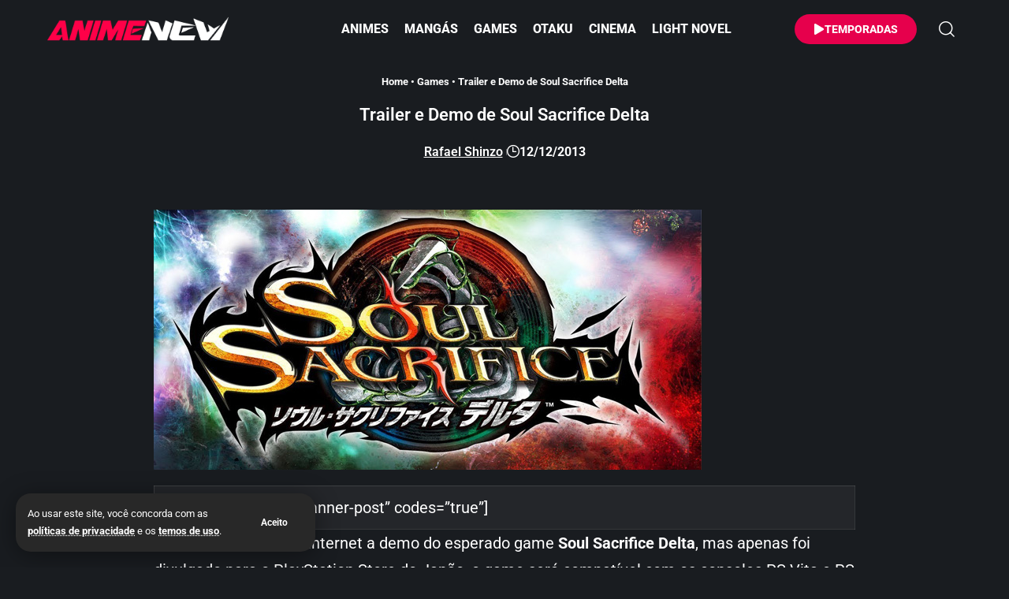

--- FILE ---
content_type: text/html; charset=utf-8
request_url: https://www.google.com/recaptcha/api2/aframe
body_size: 268
content:
<!DOCTYPE HTML><html><head><meta http-equiv="content-type" content="text/html; charset=UTF-8"></head><body><script nonce="ewGO_066usRWWqqR40nIBA">/** Anti-fraud and anti-abuse applications only. See google.com/recaptcha */ try{var clients={'sodar':'https://pagead2.googlesyndication.com/pagead/sodar?'};window.addEventListener("message",function(a){try{if(a.source===window.parent){var b=JSON.parse(a.data);var c=clients[b['id']];if(c){var d=document.createElement('img');d.src=c+b['params']+'&rc='+(localStorage.getItem("rc::a")?sessionStorage.getItem("rc::b"):"");window.document.body.appendChild(d);sessionStorage.setItem("rc::e",parseInt(sessionStorage.getItem("rc::e")||0)+1);localStorage.setItem("rc::h",'1769250627008');}}}catch(b){}});window.parent.postMessage("_grecaptcha_ready", "*");}catch(b){}</script></body></html>

--- FILE ---
content_type: text/css; charset=UTF-8
request_url: https://animenew.com.br/wp-content/plugins/linguise/assets/css/front.bundle.css?ver=2.2.20
body_size: 2167
content:
#linguise_background{z-index:999998;position:fixed;top:0;left:0;bottom:0;right:0;background:hsla(0,0%,63.9%,.45)}#linguise_popup_container{position:fixed;z-index:999999;visibility:hidden;top:0;left:0;right:0;bottom:0;display:flex;justify-content:center;align-items:center;width:100%;height:100%}#linguise_popup_container :after,#linguise_popup_container :before{box-sizing:unset}#linguise_popup_container.show_linguise_popup_container{visibility:visible}#linguise_popup_container.show_linguise_popup_container #linguise_popup{-webkit-transform:scale(1);-ms-transform:scale(1);transform:scale(1);opacity:1}#linguise_popup_container #linguise_popup{flex-direction:column;width:100%;min-width:320px;background-color:#fff;padding:20px;height:fit-content;border-radius:4px;-webkit-transform:scale(.7);-ms-transform:scale(.7);transform:scale(.7);opacity:0;-webkit-transition:all .3s;transition:all .3s;z-index:999999}#linguise_popup_container #linguise_popup p{margin:10px 0}#linguise_popup_container #linguise_popup ul{width:100%;list-style-type:none!important;margin:0;padding:0;display:flex;flex-wrap:wrap;justify-content:flex-start;align-items:center}#linguise_popup_container #linguise_popup li{list-style-type:none!important;line-height:24px;padding:10px 0}#linguise_popup_container #linguise_popup li a{text-decoration:none}#linguise_popup_container #linguise_popup li .linguise_flags{height:24px;width:24px;display:inline-block;vertical-align:middle;margin-right:10px;box-shadow:3px 3px 6px #bfbfbf;border-radius:24px;opacity:.8;cursor:pointer;background-size:contain}#linguise_popup_container #linguise_popup li .linguise_lang_name{vertical-align:middle;cursor:pointer}#linguise_popup_container #linguise_popup li:hover span{opacity:1}#linguise_popup_container #linguise_popup li.linguise_current a{font-weight:700;text-shadow:2px 2px 2px #bfbfbf}#linguise_popup_container #linguise_popup .linguise_switcher{opacity:.8}#linguise_popup_container #linguise_popup .linguise_switcher li:hover{background-color:#f7f7f7}#linguise_popup_container #linguise_popup .linguise_switcher li a:hover{text-decoration:none}#linguise_popup_container #linguise_popup .close{display:block;position:absolute;top:5px;right:5px;background-image:url(../../assets/images/flags-rectangular/close.png);width:20px;height:20px}#linguise_popup_container #linguise_popup.linguise_flag_rectangular ul li .linguise_flags{border-radius:0;background-size:100% auto;background-position:50%}@media screen and (max-width:660px){#linguise_popup ul li{flex:0 0 50%}}@media screen and (min-width:660px){#linguise_popup ul li{flex:0 0 33.3333333333%}}@media screen and (min-width:1200px){#linguise_popup ul li{flex:0 0 20%}}@media screen and (max-width:768px){#linguise_popup,#linguise_popup_container{overflow-y:auto;overflow-x:hidden}#linguise_popup{max-height:90vh}}@media screen and (min-width:768px){#linguise_popup{max-width:75vw}}@media screen and (max-width:768px){#linguise_popup{max-width:85vw}}@media screen and (min-width:1200px){#linguise_popup{max-width:47.5rem}}#dropdown{display:flex}#dropdown .linguise_switcher_dropdown{border:0;display:flex;border-radius:4px}#dropdown .linguise_switcher_dropdown li{border-bottom:1px solid #eee;font-size:14px}#dropdown .linguise_switcher_dropdown li.linguise_current{display:flex;width:fit-content;font-size:14px;margin:0;position:relative}#dropdown .linguise_switcher_dropdown li.linguise_current:hover>ul{visibility:visible;opacity:1}#dropdown .linguise_switcher_dropdown li.linguise_current:hover .lccaret{transform:rotate(1turn)}#dropdown .linguise_switcher_dropdown li.linguise_current:hover .lccaret.top{transform:rotate(180deg)}#dropdown .linguise_switcher_dropdown li.linguise_current .linguise_current_lang{display:flex;align-items:center;justify-content:flex-start;padding:10px;cursor:pointer;border:1px solid #eee}#dropdown .linguise_switcher_dropdown ul{width:100%;visibility:hidden;opacity:0;position:absolute;display:block;top:100%;left:0;margin:0;background-color:#fff;padding:0;border-radius:4px;z-index:999;box-shadow:2px 3px 6px 0 rgba(0,0,0,.16);box-sizing:border-box;transition:visibility 0s,opacity .2s linear}#dropdown .linguise_switcher_dropdown ul.many_languages{height:300px;overflow-y:auto}#dropdown .linguise_switcher_dropdown ul::-webkit-scrollbar{width:1px}#dropdown .linguise_switcher_dropdown ul::-webkit-scrollbar-thumb{background-color:#999}#dropdown .linguise_switcher_dropdown ul li{display:flex;margin:0;padding:10px;width:100%;align-items:center}#dropdown .linguise_switcher_dropdown ul li:hover{background:#eee}@media screen and (max-width:500px){.linguise_switcher_dropdown li.linguise_current:hover>ul.many_languages{display:block;width:auto}}#side_by_side .side_by_side_lang_list{list-style:none!important;display:flex;flex-wrap:wrap;gap:5px}#side_by_side .side_by_side_lang_list a{margin:0;float:left;padding:0}.linguise_switcher{display:flex;list-style:none;margin:0;padding:0;outline:0!important}.linguise_switcher a{display:flex;align-items:center;text-decoration:none}.linguise_switcher ul{list-style:none!important;margin:0;padding:0}.linguise_switcher .lccaret{margin-left:5px;transition:transform .2s linear;display:flex}.linguise_switcher .lccaret svg{width:20px;height:20px}.linguise_switcher span.linguise_language_icon{height:24px;width:24px;display:inline-block;vertical-align:middle;opacity:.8;cursor:pointer}.linguise_switcher span.linguise_language_icon+.linguise_lang_name{margin-left:10px;word-break:keep-all;overflow-wrap:normal}.linguise_switcher span.linguise_language_icon>.linguise_lang_name{margin-right:10px}.linguise_switcher.linguise_flag_rectangular span.linguise_language_icon{border-radius:0;background-size:100% auto;background-position:50%}.linguise_switcher:hover{opacity:1}.linguise_switcher .linguise_switcher_popup{display:flex;align-items:center;text-decoration:none;padding:5px 10px}.linguise_switcher.linguise_flag_rounded .linguise_flag_af{background-image:url(../../assets/images/flags-rounded/af.svg)}.linguise_switcher.linguise_flag_rounded .linguise_flag_am{background-image:url(../../assets/images/flags-rounded/am.svg)}.linguise_switcher.linguise_flag_rounded .linguise_flag_ar{background-image:url(../../assets/images/flags-rounded/ar.svg)}.linguise_switcher.linguise_flag_rounded .linguise_flag_az{background-image:url(../../assets/images/flags-rounded/az.svg)}.linguise_switcher.linguise_flag_rounded .linguise_flag_be{background-image:url(../../assets/images/flags-rounded/be.svg)}.linguise_switcher.linguise_flag_rounded .linguise_flag_bg{background-image:url(../../assets/images/flags-rounded/bg.svg)}.linguise_switcher.linguise_flag_rounded .linguise_flag_bn{background-image:url(../../assets/images/flags-rounded/bn.svg)}.linguise_switcher.linguise_flag_rounded .linguise_flag_bs{background-image:url(../../assets/images/flags-rounded/bs.svg)}.linguise_switcher.linguise_flag_rounded .linguise_flag_ca{background-image:url(../../assets/images/flags-rounded/ca.svg)}.linguise_switcher.linguise_flag_rounded .linguise_flag_ceb{background-image:url(../../assets/images/flags-rounded/ceb.svg)}.linguise_switcher.linguise_flag_rounded .linguise_flag_co{background-image:url(../../assets/images/flags-rounded/co.svg)}.linguise_switcher.linguise_flag_rounded .linguise_flag_cs{background-image:url(../../assets/images/flags-rounded/cs.svg)}.linguise_switcher.linguise_flag_rounded .linguise_flag_cy{background-image:url(../../assets/images/flags-rounded/cy.svg)}.linguise_switcher.linguise_flag_rounded .linguise_flag_da{background-image:url(../../assets/images/flags-rounded/da.svg)}.linguise_switcher.linguise_flag_rounded .linguise_flag_de{background-image:url(../../assets/images/flags-rounded/de.svg)}.linguise_switcher.linguise_flag_rounded .linguise_flag_de_at{background-image:url(../../assets/images/flags-rounded/de-at.svg)}.linguise_switcher.linguise_flag_rounded .linguise_flag_el{background-image:url(../../assets/images/flags-rounded/el.svg)}.linguise_switcher.linguise_flag_rounded .linguise_flag_en,.linguise_switcher.linguise_flag_rounded .linguise_flag_en_us{background-image:url(../../assets/images/flags-rounded/en-us.svg)}.linguise_switcher.linguise_flag_rounded .linguise_flag_en_gb{background-image:url(../../assets/images/flags-rounded/en-gb.svg)}.linguise_switcher.linguise_flag_rounded .linguise_flag_eo{background-image:url(../../assets/images/flags-rounded/eo.svg)}.linguise_switcher.linguise_flag_rounded .linguise_flag_es{background-image:url(../../assets/images/flags-rounded/es.svg)}.linguise_switcher.linguise_flag_rounded .linguise_flag_es-mx,.linguise_switcher.linguise_flag_rounded .linguise_flag_es_mx{background-image:url(../../assets/images/flags-rounded/es-mx.svg)}.linguise_switcher.linguise_flag_rounded .linguise_flag_es-pu,.linguise_switcher.linguise_flag_rounded .linguise_flag_es_pu{background-image:url(../../assets/images/flags-rounded/es-pu.svg)}.linguise_switcher.linguise_flag_rounded .linguise_flag_et{background-image:url(../../assets/images/flags-rounded/et.svg)}.linguise_switcher.linguise_flag_rounded .linguise_flag_eu{background-image:url(../../assets/images/flags-rounded/eu.svg)}.linguise_switcher.linguise_flag_rounded .linguise_flag_fa{background-image:url(../../assets/images/flags-rounded/fa.svg)}.linguise_switcher.linguise_flag_rounded .linguise_flag_fi{background-image:url(../../assets/images/flags-rounded/fi.svg)}.linguise_switcher.linguise_flag_rounded .linguise_flag_fr{background-image:url(../../assets/images/flags-rounded/fr.svg)}.linguise_switcher.linguise_flag_rounded .linguise_flag_ga{background-image:url(../../assets/images/flags-rounded/ga.svg)}.linguise_switcher.linguise_flag_rounded .linguise_flag_gd{background-image:url(../../assets/images/flags-rounded/gd.svg)}.linguise_switcher.linguise_flag_rounded .linguise_flag_gu{background-image:url(../../assets/images/flags-rounded/gu.svg)}.linguise_switcher.linguise_flag_rounded .linguise_flag_gl{background-image:url(../../assets/images/flags-rounded/gl.svg)}.linguise_switcher.linguise_flag_rounded .linguise_flag_ha{background-image:url(../../assets/images/flags-rounded/ha.svg)}.linguise_switcher.linguise_flag_rounded .linguise_flag_haw{background-image:url(../../assets/images/flags-rounded/haw.svg)}.linguise_switcher.linguise_flag_rounded .linguise_flag_he{background-image:url(../../assets/images/flags-rounded/he.svg)}.linguise_switcher.linguise_flag_rounded .linguise_flag_hi{background-image:url(../../assets/images/flags-rounded/hi.svg)}.linguise_switcher.linguise_flag_rounded .linguise_flag_hr{background-image:url(../../assets/images/flags-rounded/hr.svg)}.linguise_switcher.linguise_flag_rounded .linguise_flag_ht{background-image:url(../../assets/images/flags-rounded/ht.svg)}.linguise_switcher.linguise_flag_rounded .linguise_flag_hu{background-image:url(../../assets/images/flags-rounded/hu.svg)}.linguise_switcher.linguise_flag_rounded .linguise_flag_hy{background-image:url(../../assets/images/flags-rounded/hy.svg)}.linguise_switcher.linguise_flag_rounded .linguise_flag_id{background-image:url(../../assets/images/flags-rounded/id.svg)}.linguise_switcher.linguise_flag_rounded .linguise_flag_ig{background-image:url(../../assets/images/flags-rounded/ig.svg)}.linguise_switcher.linguise_flag_rounded .linguise_flag_is{background-image:url(../../assets/images/flags-rounded/is.svg)}.linguise_switcher.linguise_flag_rounded .linguise_flag_ja{background-image:url(../../assets/images/flags-rounded/ja.svg)}.linguise_switcher.linguise_flag_rounded .linguise_flag_jw{background-image:url(../../assets/images/flags-rounded/jw.svg)}.linguise_switcher.linguise_flag_rounded .linguise_flag_ka{background-image:url(../../assets/images/flags-rounded/ka.svg)}.linguise_switcher.linguise_flag_rounded .linguise_flag_kk{background-image:url(../../assets/images/flags-rounded/kk.svg)}.linguise_switcher.linguise_flag_rounded .linguise_flag_km{background-image:url(../../assets/images/flags-rounded/km.svg)}.linguise_switcher.linguise_flag_rounded .linguise_flag_kn{background-image:url(../../assets/images/flags-rounded/kn.svg)}.linguise_switcher.linguise_flag_rounded .linguise_flag_ko{background-image:url(../../assets/images/flags-rounded/ko.svg)}.linguise_switcher.linguise_flag_rounded .linguise_flag_ku{background-image:url(../../assets/images/flags-rounded/ku.svg)}.linguise_switcher.linguise_flag_rounded .linguise_flag_ky{background-image:url(../../assets/images/flags-rounded/ky.svg)}.linguise_switcher.linguise_flag_rounded .linguise_flag_lb{background-image:url(../../assets/images/flags-rounded/lb.svg)}.linguise_switcher.linguise_flag_rounded .linguise_flag_it{background-image:url(../../assets/images/flags-rounded/it.svg)}.linguise_switcher.linguise_flag_rounded .linguise_flag_lo{background-image:url(../../assets/images/flags-rounded/lo.svg)}.linguise_switcher.linguise_flag_rounded .linguise_flag_lt{background-image:url(../../assets/images/flags-rounded/lt.svg)}.linguise_switcher.linguise_flag_rounded .linguise_flag_lv{background-image:url(../../assets/images/flags-rounded/lv.svg)}.linguise_switcher.linguise_flag_rounded .linguise_flag_mg{background-image:url(../../assets/images/flags-rounded/mg.svg)}.linguise_switcher.linguise_flag_rounded .linguise_flag_mi{background-image:url(../../assets/images/flags-rounded/mi.svg)}.linguise_switcher.linguise_flag_rounded .linguise_flag_mk{background-image:url(../../assets/images/flags-rounded/mk.svg)}.linguise_switcher.linguise_flag_rounded .linguise_flag_ml{background-image:url(../../assets/images/flags-rounded/ml.svg)}.linguise_switcher.linguise_flag_rounded .linguise_flag_mn{background-image:url(../../assets/images/flags-rounded/mn.svg)}.linguise_switcher.linguise_flag_rounded .linguise_flag_mr{background-image:url(../../assets/images/flags-rounded/mr.svg)}.linguise_switcher.linguise_flag_rounded .linguise_flag_ms{background-image:url(../../assets/images/flags-rounded/ms.svg)}.linguise_switcher.linguise_flag_rounded .linguise_flag_mt{background-image:url(../../assets/images/flags-rounded/mt.svg)}.linguise_switcher.linguise_flag_rounded .linguise_flag_my{background-image:url(../../assets/images/flags-rounded/my.svg)}.linguise_switcher.linguise_flag_rounded .linguise_flag_ne{background-image:url(../../assets/images/flags-rounded/ne.svg)}.linguise_switcher.linguise_flag_rounded .linguise_flag_nl{background-image:url(../../assets/images/flags-rounded/nl.svg)}.linguise_switcher.linguise_flag_rounded .linguise_flag_no{background-image:url(../../assets/images/flags-rounded/no.svg)}.linguise_switcher.linguise_flag_rounded .linguise_flag_ny{background-image:url(../../assets/images/flags-rounded/ny.svg)}.linguise_switcher.linguise_flag_rounded .linguise_flag_pa{background-image:url(../../assets/images/flags-rounded/pa.svg)}.linguise_switcher.linguise_flag_rounded .linguise_flag_pl{background-image:url(../../assets/images/flags-rounded/pl.svg)}.linguise_switcher.linguise_flag_rounded .linguise_flag_ps{background-image:url(../../assets/images/flags-rounded/ps.svg)}.linguise_switcher.linguise_flag_rounded .linguise_flag_pt{background-image:url(../../assets/images/flags-rounded/pt.svg)}.linguise_switcher.linguise_flag_rounded .linguise_flag_pt-br,.linguise_switcher.linguise_flag_rounded .linguise_flag_pt_br{background-image:url(../../assets/images/flags-rounded/pt-br.svg)}.linguise_switcher.linguise_flag_rounded .linguise_flag_ro{background-image:url(../../assets/images/flags-rounded/ro.svg)}.linguise_switcher.linguise_flag_rounded .linguise_flag_ru{background-image:url(../../assets/images/flags-rounded/ru.svg)}.linguise_switcher.linguise_flag_rounded .linguise_flag_rw{background-image:url(../../assets/images/flags-rounded/rw.svg)}.linguise_switcher.linguise_flag_rounded .linguise_flag_si{background-image:url(../../assets/images/flags-rounded/si.svg)}.linguise_switcher.linguise_flag_rounded .linguise_flag_sk{background-image:url(../../assets/images/flags-rounded/sk.svg)}.linguise_switcher.linguise_flag_rounded .linguise_flag_sl{background-image:url(../../assets/images/flags-rounded/sl.svg)}.linguise_switcher.linguise_flag_rounded .linguise_flag_sm{background-image:url(../../assets/images/flags-rounded/sm.svg)}.linguise_switcher.linguise_flag_rounded .linguise_flag_sn{background-image:url(../../assets/images/flags-rounded/sn.svg)}.linguise_switcher.linguise_flag_rounded .linguise_flag_so{background-image:url(../../assets/images/flags-rounded/so.svg)}.linguise_switcher.linguise_flag_rounded .linguise_flag_sq{background-image:url(../../assets/images/flags-rounded/sq.svg)}.linguise_switcher.linguise_flag_rounded .linguise_flag_sr{background-image:url(../../assets/images/flags-rounded/sr.svg)}.linguise_switcher.linguise_flag_rounded .linguise_flag_su{background-image:url(../../assets/images/flags-rounded/su.svg)}.linguise_switcher.linguise_flag_rounded .linguise_flag_sv{background-image:url(../../assets/images/flags-rounded/sv.svg)}.linguise_switcher.linguise_flag_rounded .linguise_flag_sw{background-image:url(../../assets/images/flags-rounded/sw.svg)}.linguise_switcher.linguise_flag_rounded .linguise_flag_ta{background-image:url(../../assets/images/flags-rounded/ta.svg)}.linguise_switcher.linguise_flag_rounded .linguise_flag_te{background-image:url(../../assets/images/flags-rounded/te.svg)}.linguise_switcher.linguise_flag_rounded .linguise_flag_tg{background-image:url(../../assets/images/flags-rounded/tg.svg)}.linguise_switcher.linguise_flag_rounded .linguise_flag_th{background-image:url(../../assets/images/flags-rounded/th.svg)}.linguise_switcher.linguise_flag_rounded .linguise_flag_tl{background-image:url(../../assets/images/flags-rounded/tl.svg)}.linguise_switcher.linguise_flag_rounded .linguise_flag_tr{background-image:url(../../assets/images/flags-rounded/tr.svg)}.linguise_switcher.linguise_flag_rounded .linguise_flag_uk{background-image:url(../../assets/images/flags-rounded/uk.svg)}.linguise_switcher.linguise_flag_rounded .linguise_flag_ur{background-image:url(../../assets/images/flags-rounded/ur.svg)}.linguise_switcher.linguise_flag_rounded .linguise_flag_uz{background-image:url(../../assets/images/flags-rounded/uz.svg)}.linguise_switcher.linguise_flag_rounded .linguise_flag_vi{background-image:url(../../assets/images/flags-rounded/vi.svg)}.linguise_switcher.linguise_flag_rounded .linguise_flag_xh{background-image:url(../../assets/images/flags-rounded/xh.svg)}.linguise_switcher.linguise_flag_rounded .linguise_flag_yo{background-image:url(../../assets/images/flags-rounded/yo.svg)}.linguise_switcher.linguise_flag_rounded .linguise_flag_zh-cn{background-image:url(../../assets/images/flags-rounded/zh-cn.svg)}.linguise_switcher.linguise_flag_rounded .linguise_flag_zh-tw{background-image:url(../../assets/images/flags-rounded/zh-tw.svg)}.linguise_switcher.linguise_flag_rounded .linguise_flag_zu{background-image:url(../../assets/images/flags-rounded/zu.svg)}.linguise_switcher.linguise_flag_rounded .linguise_flag_hmn{background-image:url(../../assets/images/flags-rounded/hmn.svg)}.linguise_switcher.linguise_flag_rectangular .linguise_flag_af{background-image:url(../../assets/images/flags-rectangular/af.svg)}.linguise_switcher.linguise_flag_rectangular .linguise_flag_eo{background-image:url(../../assets/images/flags-rectangular/eo.svg)}.linguise_switcher.linguise_flag_rectangular .linguise_flag_ku{background-image:url(../../assets/images/flags-rectangular/ku.svg)}.linguise_switcher.linguise_flag_rectangular .linguise_flag_ps{background-image:url(../../assets/images/flags-rectangular/ps.svg)}.linguise_switcher.linguise_flag_rectangular .linguise_flag_hmn{background-image:url(../../assets/images/flags-rectangular/hmn.svg)}.linguise_switcher.linguise_flag_rectangular .linguise_flag_mr{background-image:url(../../assets/images/flags-rectangular/mr.svg)}.linguise_switcher.linguise_flag_rectangular .linguise_flag_pa{background-image:url(../../assets/images/flags-rectangular/pa.svg)}.linguise_switcher.linguise_flag_rectangular .linguise_flag_am{background-image:url(../../assets/images/flags-rectangular/am.svg)}.linguise_switcher.linguise_flag_rectangular .linguise_flag_ar{background-image:url(../../assets/images/flags-rectangular/ar.svg)}.linguise_switcher.linguise_flag_rectangular .linguise_flag_az{background-image:url(../../assets/images/flags-rectangular/az.svg)}.linguise_switcher.linguise_flag_rectangular .linguise_flag_be{background-image:url(../../assets/images/flags-rectangular/be.svg)}.linguise_switcher.linguise_flag_rectangular .linguise_flag_bg{background-image:url(../../assets/images/flags-rectangular/bg.svg)}.linguise_switcher.linguise_flag_rectangular .linguise_flag_bn{background-image:url(../../assets/images/flags-rectangular/bn.svg)}.linguise_switcher.linguise_flag_rectangular .linguise_flag_bs{background-image:url(../../assets/images/flags-rectangular/bs.svg)}.linguise_switcher.linguise_flag_rectangular .linguise_flag_ca{background-image:url(../../assets/images/flags-rectangular/ca.svg)}.linguise_switcher.linguise_flag_rectangular .linguise_flag_cs{background-image:url(../../assets/images/flags-rectangular/cs.svg)}.linguise_switcher.linguise_flag_rectangular .linguise_flag_ceb{background-image:url(../../assets/images/flags-rectangular/ceb.svg)}.linguise_switcher.linguise_flag_rectangular .linguise_flag_co{background-image:url(../../assets/images/flags-rectangular/co.svg)}.linguise_switcher.linguise_flag_rectangular .linguise_flag_cy{background-image:url(../../assets/images/flags-rectangular/cy.svg)}.linguise_switcher.linguise_flag_rectangular .linguise_flag_da{background-image:url(../../assets/images/flags-rectangular/da.svg)}.linguise_switcher.linguise_flag_rectangular .linguise_flag_de{background-image:url(../../assets/images/flags-rectangular/de.svg)}.linguise_switcher.linguise_flag_rectangular .linguise_flag_de-at,.linguise_switcher.linguise_flag_rectangular .linguise_flag_de_at{background-image:url(../../assets/images/flags-rectangular/de-at.svg)}.linguise_switcher.linguise_flag_rectangular .linguise_flag_el{background-image:url(../../assets/images/flags-rectangular/el.svg)}.linguise_switcher.linguise_flag_rectangular .linguise_flag_en,.linguise_switcher.linguise_flag_rectangular .linguise_flag_en-us,.linguise_switcher.linguise_flag_rectangular .linguise_flag_en_us{background-image:url(../../assets/images/flags-rectangular/en-us.svg)}.linguise_switcher.linguise_flag_rectangular .linguise_flag_en-gb,.linguise_switcher.linguise_flag_rectangular .linguise_flag_en_gb{background-image:url(../../assets/images/flags-rectangular/en-gb.svg)}.linguise_switcher.linguise_flag_rectangular .linguise_flag_es{background-image:url(../../assets/images/flags-rectangular/es.svg)}.linguise_switcher.linguise_flag_rectangular .linguise_flag_es-mx,.linguise_switcher.linguise_flag_rectangular .linguise_flag_es_mx{background-image:url(../../assets/images/flags-rectangular/es-mx.svg)}.linguise_switcher.linguise_flag_rectangular .linguise_flag_es-pu,.linguise_switcher.linguise_flag_rectangular .linguise_flag_es_pu{background-image:url(../../assets/images/flags-rectangular/es-pu.svg)}.linguise_switcher.linguise_flag_rectangular .linguise_flag_et{background-image:url(../../assets/images/flags-rectangular/et.svg)}.linguise_switcher.linguise_flag_rectangular .linguise_flag_eu{background-image:url(../../assets/images/flags-rectangular/eu.svg)}.linguise_switcher.linguise_flag_rectangular .linguise_flag_fa{background-image:url(../../assets/images/flags-rectangular/fa.svg)}.linguise_switcher.linguise_flag_rectangular .linguise_flag_fi{background-image:url(../../assets/images/flags-rectangular/fi.svg)}.linguise_switcher.linguise_flag_rectangular .linguise_flag_fr{background-image:url(../../assets/images/flags-rectangular/fr.svg)}.linguise_switcher.linguise_flag_rectangular .linguise_flag_ga{background-image:url(../../assets/images/flags-rectangular/ga.svg)}.linguise_switcher.linguise_flag_rectangular .linguise_flag_gu{background-image:url(../../assets/images/flags-rectangular/gu.svg)}.linguise_switcher.linguise_flag_rectangular .linguise_flag_gl{background-image:url(../../assets/images/flags-rectangular/gl.svg)}.linguise_switcher.linguise_flag_rectangular .linguise_flag_ha{background-image:url(../../assets/images/flags-rectangular/ha.svg)}.linguise_switcher.linguise_flag_rectangular .linguise_flag_haw{background-image:url(../../assets/images/flags-rectangular/haw.svg)}.linguise_switcher.linguise_flag_rectangular .linguise_flag_he{background-image:url(../../assets/images/flags-rectangular/he.svg)}.linguise_switcher.linguise_flag_rectangular .linguise_flag_hi{background-image:url(../../assets/images/flags-rectangular/hi.svg)}.linguise_switcher.linguise_flag_rectangular .linguise_flag_hr{background-image:url(../../assets/images/flags-rectangular/hr.svg)}.linguise_switcher.linguise_flag_rectangular .linguise_flag_ht{background-image:url(../../assets/images/flags-rectangular/ht.svg)}.linguise_switcher.linguise_flag_rectangular .linguise_flag_hu{background-image:url(../../assets/images/flags-rectangular/hu.svg)}.linguise_switcher.linguise_flag_rectangular .linguise_flag_hy{background-image:url(../../assets/images/flags-rectangular/hy.svg)}.linguise_switcher.linguise_flag_rectangular .linguise_flag_id{background-image:url(../../assets/images/flags-rectangular/id.svg)}.linguise_switcher.linguise_flag_rectangular .linguise_flag_ig{background-image:url(../../assets/images/flags-rectangular/ig.svg)}.linguise_switcher.linguise_flag_rectangular .linguise_flag_is{background-image:url(../../assets/images/flags-rectangular/is.svg)}.linguise_switcher.linguise_flag_rectangular .linguise_flag_it{background-image:url(../../assets/images/flags-rectangular/it.svg)}.linguise_switcher.linguise_flag_rectangular .linguise_flag_ja{background-image:url(../../assets/images/flags-rectangular/ja.svg)}.linguise_switcher.linguise_flag_rectangular .linguise_flag_ka{background-image:url(../../assets/images/flags-rectangular/ka.svg)}.linguise_switcher.linguise_flag_rectangular .linguise_flag_kk{background-image:url(../../assets/images/flags-rectangular/kk.svg)}.linguise_switcher.linguise_flag_rectangular .linguise_flag_km{background-image:url(../../assets/images/flags-rectangular/km.svg)}.linguise_switcher.linguise_flag_rectangular .linguise_flag_kn{background-image:url(../../assets/images/flags-rectangular/kn.svg)}.linguise_switcher.linguise_flag_rectangular .linguise_flag_ko{background-image:url(../../assets/images/flags-rectangular/ko.svg)}.linguise_switcher.linguise_flag_rectangular .linguise_flag_lb{background-image:url(../../assets/images/flags-rectangular/lb.svg)}.linguise_switcher.linguise_flag_rectangular .linguise_flag_lo{background-image:url(../../assets/images/flags-rectangular/lo.svg)}.linguise_switcher.linguise_flag_rectangular .linguise_flag_lt{background-image:url(../../assets/images/flags-rectangular/lt.svg)}.linguise_switcher.linguise_flag_rectangular .linguise_flag_lv{background-image:url(../../assets/images/flags-rectangular/lv.svg)}.linguise_switcher.linguise_flag_rectangular .linguise_flag_mg{background-image:url(../../assets/images/flags-rectangular/mg.svg)}.linguise_switcher.linguise_flag_rectangular .linguise_flag_mi{background-image:url(../../assets/images/flags-rectangular/mi.svg)}.linguise_switcher.linguise_flag_rectangular .linguise_flag_mk{background-image:url(../../assets/images/flags-rectangular/mk.svg)}.linguise_switcher.linguise_flag_rectangular .linguise_flag_ml{background-image:url(../../assets/images/flags-rectangular/ml.svg)}.linguise_switcher.linguise_flag_rectangular .linguise_flag_mn{background-image:url(../../assets/images/flags-rectangular/mn.svg)}.linguise_switcher.linguise_flag_rectangular .linguise_flag_ms{background-image:url(../../assets/images/flags-rectangular/ms.svg)}.linguise_switcher.linguise_flag_rectangular .linguise_flag_mt{background-image:url(../../assets/images/flags-rectangular/mt.svg)}.linguise_switcher.linguise_flag_rectangular .linguise_flag_ne{background-image:url(../../assets/images/flags-rectangular/ne.svg)}.linguise_switcher.linguise_flag_rectangular .linguise_flag_nl{background-image:url(../../assets/images/flags-rectangular/nl.svg)}.linguise_switcher.linguise_flag_rectangular .linguise_flag_no{background-image:url(../../assets/images/flags-rectangular/no.svg)}.linguise_switcher.linguise_flag_rectangular .linguise_flag_pl{background-image:url(../../assets/images/flags-rectangular/pl.svg)}.linguise_switcher.linguise_flag_rectangular .linguise_flag_pt{background-image:url(../../assets/images/flags-rectangular/pt.svg)}.linguise_switcher.linguise_flag_rectangular .linguise_flag_pt-br,.linguise_switcher.linguise_flag_rectangular .linguise_flag_pt_br{background-image:url(../../assets/images/flags-rectangular/pt-br.svg)}.linguise_switcher.linguise_flag_rectangular .linguise_flag_ro{background-image:url(../../assets/images/flags-rectangular/ro.svg)}.linguise_switcher.linguise_flag_rectangular .linguise_flag_ru{background-image:url(../../assets/images/flags-rectangular/ru.svg)}.linguise_switcher.linguise_flag_rectangular .linguise_flag_rw{background-image:url(../../assets/images/flags-rectangular/rw.svg)}.linguise_switcher.linguise_flag_rectangular .linguise_flag_sk{background-image:url(../../assets/images/flags-rectangular/sk.svg)}.linguise_switcher.linguise_flag_rectangular .linguise_flag_sl{background-image:url(../../assets/images/flags-rectangular/sl.svg)}.linguise_switcher.linguise_flag_rectangular .linguise_flag_sm{background-image:url(../../assets/images/flags-rectangular/sm.svg)}.linguise_switcher.linguise_flag_rectangular .linguise_flag_sq{background-image:url(../../assets/images/flags-rectangular/sq.svg)}.linguise_switcher.linguise_flag_rectangular .linguise_flag_sr{background-image:url(../../assets/images/flags-rectangular/sr.svg)}.linguise_switcher.linguise_flag_rectangular .linguise_flag_su{background-image:url(../../assets/images/flags-rectangular/su.svg)}.linguise_switcher.linguise_flag_rectangular .linguise_flag_sv{background-image:url(../../assets/images/flags-rectangular/sv.svg)}.linguise_switcher.linguise_flag_rectangular .linguise_flag_sw{background-image:url(../../assets/images/flags-rectangular/sw.svg)}.linguise_switcher.linguise_flag_rectangular .linguise_flag_ta{background-image:url(../../assets/images/flags-rectangular/ta.svg)}.linguise_switcher.linguise_flag_rectangular .linguise_flag_te{background-image:url(../../assets/images/flags-rectangular/te.svg)}.linguise_switcher.linguise_flag_rectangular .linguise_flag_tg{background-image:url(../../assets/images/flags-rectangular/tg.svg)}.linguise_switcher.linguise_flag_rectangular .linguise_flag_th{background-image:url(../../assets/images/flags-rectangular/th.svg)}.linguise_switcher.linguise_flag_rectangular .linguise_flag_tl{background-image:url(../../assets/images/flags-rectangular/tl.svg)}.linguise_switcher.linguise_flag_rectangular .linguise_flag_tr{background-image:url(../../assets/images/flags-rectangular/tr.svg)}.linguise_switcher.linguise_flag_rectangular .linguise_flag_uk{background-image:url(../../assets/images/flags-rectangular/uk.svg)}.linguise_switcher.linguise_flag_rectangular .linguise_flag_ur{background-image:url(../../assets/images/flags-rectangular/ur.svg)}.linguise_switcher.linguise_flag_rectangular .linguise_flag_vi{background-image:url(../../assets/images/flags-rectangular/vi.svg)}.linguise_switcher.linguise_flag_rectangular .linguise_flag_zh-cn{background-image:url(../../assets/images/flags-rectangular/zh-cn.svg)}.linguise_switcher.linguise_flag_rectangular .linguise_flag_zh-tw{background-image:url(../../assets/images/flags-rectangular/zh-tw.svg)}.linguise_switcher.linguise_flag_rectangular .linguise_flag_zu{background-image:url(../../assets/images/flags-rectangular/zu.svg)}.mr-10{margin-right:10px}@media(max-width:1024px){.elementor-nav-menu--dropdown a:hover>.linguise_lang_name,.elementor-nav-menu--dropdown li:hover>.linguise_lang_name{color:#fff!important}.elementor-nav-menu--dropdown .linguise_parent_menu_item .linguise_switcher_sub{position:static}.elementor-nav-menu--dropdown .linguise_parent_menu_item .linguise_switcher_sub li a{width:100%}}.theme-betheme #Top_bar .menu li.linguise_switcher a span.linguise_lang_name,.theme-betheme #Top_bar .menu li.linguise_switcher a span.linguise_language_icon{display:inline-block;padding:0}.theme-betheme #Top_bar .menu li.linguise_switcher a span.linguise_language_icon{margin-left:20px}.theme-betheme #Top_bar .menu li.linguise_switcher a span.linguise_lang_name{padding-right:20px}.elementor-nav-menu .linguise_switcher_dropdown ul a{padding:0;line-height:normal;border-width:0}.et_divi_theme .linguise_menu_root .linguise_switcher_dropdown{padding:unset!important;box-shadow:unset!important;height:fit-content;margin-top:auto;margin-bottom:auto;visibility:visible!important;width:fit-content!important;min-width:unset!important;position:relative!important;opacity:1!important}

--- FILE ---
content_type: application/javascript; charset=utf-8
request_url: https://fundingchoicesmessages.google.com/f/AGSKWxUl1TFniQy_bQP_tKtR5ft5UFAGVYmcYnX-92Nay2xRR68ernwsge5FiZ1abu-oMe1_BagKhl-FqrEcwJfgme8KKoS1CiDBaMO9YPHry0UYlAisoEOTB-YRxDjrk-4dQ8qcQ9R4Lf9WqWXvC4DQAmmqrs1FTkPNfRYs0OTaK6aa6komXw3NnytVyhnA/_/wppas./bundle/ads._skyscraper160x600./oascontroller./popu.js
body_size: -1288
content:
window['89f39211-a851-44a6-b30e-0c4b892ddeea'] = true;